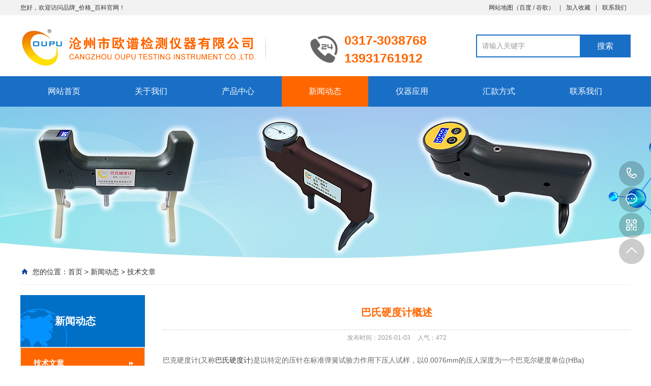

--- FILE ---
content_type: text/html; Charset=utf-8
request_url: https://www.bashiyingduji.com/news/xw2/200.html
body_size: 5809
content:
<!DOCTYPE html PUBLIC "-//W3C//DTD XHTML 1.0 Transitional//EN" "http://www.w3.org/TR/xhtml1/DTD/xhtml1-transitional.dtd">
<html xmlns="http://www.w3.org/1999/xhtml">
<head>
<meta http-equiv="Content-Type" content="text/html; charset=utf-8" />
<meta name="Keywords" content="巴氏硬度计,便携式巴氏硬度计,巴克尔硬度计,巴柯尔硬度计,巴式硬度计,934-1巴氏硬度计,玻璃钢硬度计" />
<meta name="Description" content="" />
<title>巴氏硬度计概述_技术文章_品牌_价格_百科</title>
<script>var webroot="/",infoid="200",murl="show.asp?id=200",contenturl="http://www.bashiyingduji.com/news/xw2/200.html";</script>

<meta name="viewport" content="width=1380">
<link href="/theme/TF000005/css/aos.css" rel="stylesheet">
<link href="/theme/TF000005/css/style.css" rel="stylesheet">
<link href="/theme/TF000005/css/common.css" rel="stylesheet">
<script src="/theme/TF000005/js/jquery.js"></script>
<script src="/theme/TF000005/js/jquery.SuperSlide.2.1.1.js"></script>
<script src="/theme/TF000005/js/common.js"></script>
<script src="/lib/js/mobile.js"></script>
<script src="/lib/js/sdcms.hits.js"></script>
<script src="/lib/tips/jquery.tips.js"></script>
<script src="/lib/validator/jquery.validator.js"></script>
<script src="/lib/validator/zh_CN.js"></script>
</head>
<body>
<!--顶部开始-->
<div class="top_main" aos="fade-down" aos-easing="ease" aos-duration="700">
<div class="top w1200 clearfix"><span class="top_l fl">您好，欢迎访问品牌_价格_百科官网！</span>
<ul class="top_r fr">
<li><a href="/plug/rss.asp">网站地图</a>（<a href="/sitemap_baidu.xml" target="_blank">百度</a> / <a href="/sitemap_google.xml" target="_blank">谷歌</a>）</li>
<li class="split"></li>
<li><a href="javascript:shoucang('品牌_价格_百科','')" title="加入收藏">加入收藏</a></li>
<li class="split"></li>
<li><a href="/contact/" title="联系我们">联系我们</a></li>
</ul></div></div>
<!--顶部结束-->

<!--页头开始-->
<div class="header_main">
<div class="header w1200 clearfix"><a class="logo fl" href="/" title="品牌_价格_百科" aos="fade-right" aos-easing="ease" aos-duration="700" aos-delay="100" aos-duration="700">

<img src="/theme/TF000005/images/logo.png" alt="品牌_价格_百科"></a>
<div class="tel fl" aos="fade-left" aos-easing="ease" aos-duration="700" aos-delay="100"><s class="ico"></s><span>0317-3038768</span><br /><span>13931761912</span></div>
<!--搜索栏开始-->
<div class="search fr" aos="fade-left" aos-easing="ease" aos-duration="700" aos-delay="100">
<form action="/plug/search.asp" method="get" onsubmit="return checksearch(this)">
<input class="stxt" type="text" name="key" value="请输入关键字" onfocus="if(this.value==defaultValue)this.value=''" onblur="if(this.value=='')this.value=defaultValue"/>
<input type="submit" class="sbtn" value="搜索"/></form></div>
<!--搜索栏结束-->
</div></div>
<!--页头结束-->

<!--导航开始-->
<div class="nav_main" aos="fade-down" aos-easing="ease" aos-duration="700">
<div class="nav w1200">
<ul class="list clearfix" id="nav">
<li id="cur"><a href="/" title="网站首页">网站首页</a></li>

<li><a href="/list.asp?classid=8" title="关于我们" >关于我们</a>

<dl>
  
<dd><a href="/about/company/" title="公司简介">公司简介</a>

</dd>  
<dd><a href="/gongsizizhi/" title="公司资质">公司资质</a>

</dd>
</dl></li>

<li><a href="/product/" title="产品中心" >产品中心</a>

<dl>
  
<dd><a href="/bashiyingduji-1/" title="OU2800数显巴氏硬度计">OU2800数显巴氏硬度…</a>

</dd>  
<dd><a href="/bashiyingduji-2/" title="OU2810数显巴氏硬度计">OU2810数显巴氏硬度…</a>

</dd>  
<dd><a href="/bashiyingduji-3/" title="OU2820巴氏硬度计">OU2820巴氏硬度计</a>

</dd>  
<dd><a href="/bashiyingdujishikuai/" title="巴氏硬度计试块">巴氏硬度计试块</a>

</dd>
</dl></li>

<li><a href="/news/" title="新闻动态" class="hover">新闻动态</a>

<dl>
  
<dd><a href="/news/xw2/" title="技术文章">技术文章</a>

</dd>
</dl></li>

<li><a href="/case/" title="仪器应用" >仪器应用</a>

<dl>
  
<dd><a href="/case/anli1/" title="巴氏硬度计">巴氏硬度计</a>

</dd>
</dl></li>

<li><a href="/list.asp?classid=24" title="汇款方式" >汇款方式</a>

<dl>

</dl></li>

<li><a href="/contact/" title="联系我们" >联系我们</a>

<dl>
  
<dd><a href="/book/" title="在线留言">在线留言</a>

</dd>
</dl></li>

</ul>
</div></div>
<!--导航结束-->

<!--内页大图开始-->
<div class="nybanner" aos="fade-up" aos-easing="ease" aos-duration="700">

<img src="/theme/TF000005/pic/nybanner.jpg" alt="品牌_价格_百科"/></div>
<!--内页大图结束-->
<div class="submian">
<div class="w1200 clearfix">
<div class="sobtitle"><s class="ico"></s>您的位置：<a href="/" title="首页">首页</a> > <a href="/news/" title="新闻动态">新闻动态</a> > <a href="/news/xw2/" title="技术文章">技术文章</a></div>

<div class="subleft fl">
<!--栏目分类开始-->
<div class="lefta bor9">

<div class="title"><h2>新闻动态</h2></div>
<div class="comt">
<ul>


<li class="hover"><a href="/news/xw2/" title="技术文章">技术文章</a>
</li>
</ul></div></div>
<!--栏目分类结束-->

<!--推荐产品开始-->
<div class="leftnews bor9">
<div class="title"><i>推荐产品</i></div>
<div class="leftprocomt clearfix">
<ul>


<li ><a href="/bashiyingduji-1/186.html" title="OU2800数显巴氏硬度计"><img src="/upfile/202507/2025071434636829.jpg" alt="OU2800数显巴氏硬度计"><p >OU2800数显巴氏硬…</p></a></li>

<li style="margin-right: 0;"><a href="/bashiyingduji-2/185.html" title="OU2810数显巴氏硬度计"><img src="/upfile/202303/2023030637993337.jpg" alt="OU2810数显巴氏硬度计"><p >OU2810数显巴氏硬…</p></a></li>

<li ><a href="/bashiyingduji-3/184.html" title="OU2820巴氏硬度计"><img src="/upfile/202507/2025071434696701.jpg" alt="OU2820巴氏硬度计"><p >OU2820巴氏硬度计…</p></a></li>

<li style="margin-right: 0;"><a href="/bashiyingdujishikuai/183.html" title="巴氏硬度计试块"><img src="/upfile/202003/2020031142169077.jpg" alt="巴氏硬度计试块"><p >巴氏硬度计试块</p></a></li>
</ul></div></div>
<!--推荐产品结束-->

<!--联系我们开始-->
<div class="leftnews bor9">
<div class="title"><i>联系我们</i></div>
<div class="leftcont">
<h2>品牌_价格_百科</h2>
<div class="img"><img src="/theme/TF000005/images/erweima.png" alt="品牌_价格_百科"/></div>

<p>咨询热线<i>0317-3038768</i></p></div></div>
<!--联系我们结束-->
</div>
<div class="subright fr">
<!--文章内容开始-->
<div class="conBox">
<div class="ArticleTitle"><h1>巴氏硬度计概述</h1></div>
<div class="ArticleMessage"><span>发布时间：2026-01-03</span><span>人气：<i id="hits">471</i></span></div>
<div id="article" class="ArticleTencont"><p>巴克硬度计(又称<a href="http://www.bashiyingduji.com" title="巴氏硬度计" target="_blank" class="sitelink">巴氏硬度计</a>)是以特定的压针在标准弹簧试验力作用下压人试样，以0.0076mm的压人深度为一个巴克尔硬度单位(HBa)</p><p>硬度计是由压针、标准弹簧、指示表盘等部分组成。</p><p>型号：OU2800</p><p>压针圆锥角：26°</p><p>弹簧试验力：较大试验力</p><p>适用范围：吕、铝合金、铜、黄铜、硬塑料凳硬度测量范围约相当于25～100HB/500/30</p></div>
  
<!--标签开始-->
<div class="tags"><span>标签：</span><a href="/plug/tags.asp">全部</a></div>
<!--标签结束-->
<!--统计代码开始-->
<div id="bdshare" class="share bdsharebuttonbox bdshare-button-style0-16">
<a href="#" class="bds_more" data-cmd="more">分享到：</a>
<a href="#" class="bds_qzone" data-cmd="qzone" title="分享到QQ空间"></a>
<a href="#" class="bds_weixin" data-cmd="weixin" title="分享到微信"></a>
<a href="#" class="bds_sqq" data-cmd="sqq" title="分享到QQ好友"></a>
<a href="#" class="bds_tsina" data-cmd="tsina" title="分享到新浪微博"></a>
<a href="#" class="bds_tqq" data-cmd="tqq" title="分享到腾讯微博"></a>
</div>
<!--统计代码结束-->
<div class="clear"></div>
<div class="reLink clearfix">


<div class="prevLink">上一篇：<a href="/news/xw2/201.html" title="为什么说巴氏硬度计可作为无损检测手段">为什么说巴氏硬度计可作为无损检测手段</a></div>


<div class="nextLink">下一篇：<a href="/news/xw2/199.html" title="巴氏硬度计技术要求">巴氏硬度计技术要求</a></div>
</div>

<!--推荐资讯开始-->
<h4 class="anlitopH4"><span>推荐资讯</span></h4>
<div class="divremmnews">
<ul class="clearfix">


<li><span class="fr">2026-01-02</span><a href="/news/xw2/207.html" title="巴氏硬度计的优劣分析" >巴氏硬度计的优劣分析</a></li>

<li><span class="fr">2025-12-29</span><a href="/news/xw2/206.html" title="巴氏硬度计硬度块的使用" >巴氏硬度计硬度块的使用</a></li>

<li><span class="fr">2025-12-21</span><a href="/news/xw2/205.html" title="巴氏硬度计检定证书" >巴氏硬度计检定证书</a></li>

<li><span class="fr">2025-12-29</span><a href="/news/xw2/204.html" title="巴氏硬度与韦氏硬度、洛氏硬度转换表" >巴氏硬度与韦氏硬度、洛氏硬度转换表</a></li>

<li><span class="fr">2025-12-31</span><a href="/news/xw2/203.html" title="巴氏硬度复合材料测量不确定度的评定" >巴氏硬度复合材料测量不确定度的评定</a></li>

<li><span class="fr">2025-12-30</span><a href="/news/xw2/202.html" title="数显巴氏硬度计的优点" >数显巴氏硬度计的优点</a></li>

<li><span class="fr">2025-12-31</span><a href="/news/xw2/201.html" title="为什么说巴氏硬度计可作为无损检测手段" >为什么说巴氏硬度计可作为无损检测手段</a></li>

<li><span class="fr">2026-01-01</span><a href="/news/xw2/200.html" title="巴氏硬度计概述" >巴氏硬度计概述</a></li>

<li><span class="fr">2026-01-02</span><a href="/news/xw2/199.html" title="巴氏硬度计技术要求" >巴氏硬度计技术要求</a></li>

<li><span class="fr">2025-12-30</span><a href="/news/xw2/198.html" title="巴氏硬度计的操作方法" >巴氏硬度计的操作方法</a></li>
</ul></div>
<!--推荐资讯结束-->
</div>
<!--文章内容结束-->
</div></div></div>

<!--页尾开始-->
<div class="footer_main">
<!--友情链接开始-->
<div class="links" aos="fade-up" aos-easing="ease" aos-duration="700">
<div class="w1200 clearfix">
<span>友情链接：</span>	    
<a href="http://www.oupu17.com"  title="测厚仪" target="_blank">测厚仪</a>   	    
<a href="http://www.ducengcehouyi.com"  title="镀层测厚仪" target="_blank">镀层测厚仪</a>   	    
<a href="http://www.wusunjiance.net"  title="无损检测" target="_blank">无损检测</a>   	    
<a href="http://www.bashiyingduji.com"  title="巴氏硬度计" target="_blank">巴氏硬度计</a>   	    
<a href="http://www.wangzhanmulu.com"  title="网站目录" target="_blank">网站目录</a>   </div></div>
<!--友情链接结束-->

<div class="bottom_main" aos="fade-up" aos-easing="ease" aos-duration="700">
<div class="bottom w1200 clearfix">
<!--底部导航开始-->
<div class="bNav fl">

<dl class="item">
<dt><a href="/list.asp?classid=8" title="关于我们">关于我们</a></dt>

  
<dd><a href="/about/company/" title="公司简介">公司简介</a></dd>  
<dd><a href="/gongsizizhi/" title="公司资质">公司资质</a></dd></dl>
<dl class="item">
<dt><a href="/product/" title="产品中心">产品中心</a></dt>

  
<dd><a href="/bashiyingduji-1/" title="OU2800数显巴氏硬度计">OU2800数显巴氏…</a></dd>  
<dd><a href="/bashiyingduji-2/" title="OU2810数显巴氏硬度计">OU2810数显巴氏…</a></dd>  
<dd><a href="/bashiyingduji-3/" title="OU2820巴氏硬度计">OU2820巴氏硬度…</a></dd>  
<dd><a href="/bashiyingdujishikuai/" title="巴氏硬度计试块">巴氏硬度计试块…</a></dd></dl>
<dl class="item">
<dt><a href="/news/" title="新闻动态">新闻动态</a></dt>

  
<dd><a href="/news/xw2/" title="技术文章">技术文章</a></dd></dl>
<dl class="item">
<dt><a href="/case/" title="仪器应用">仪器应用</a></dt>

  
<dd><a href="/case/anli1/" title="巴氏硬度计">巴氏硬度计</a></dd></dl>
</div>
<!--底部导航结束-->

<!--联系方式开始-->
<div class="contact_info fl">
<p class="p1">全国咨询热线</p>
<p class="dh">0317-3038768</p>
<p class="tel">联系人：于先生‬</p>
<p class="tel">手机：13931761912</p>
<p class="tel">电话：0317-3038768</p>
<p class="tel">地址：沧州市交通大街11号</p></div>
<!--联系方式结束-->

<!--二维码开始-->
<div class="ewm fl">
<dl><dt><img src="/theme/TF000005/images/erweima.png" alt="品牌_价格_百科"/></dt><dd>微信扫码 关注我们</dd></dl></div>	
<!--二维码结束-->
</div></div>

<!--版权开始-->
<div class="copyright_main">
<div class="copyright w1200 clearfix">
<p class="fl">Copyright &#169;  品牌_价格_百科　备案号：<a href="https://beian.miit.gov.cn/"  target="_blank" title="冀ICP备10013405号-22">冀ICP备10013405号-22</a></p>
<p class="fr">技术支持：<a href="" target="_blank" title="沧州欧谱">沧州欧谱</a></p>
</div></div>
<!--版权结束-->
</div>
<!--页尾结束-->

<!--浮动客服开始-->
<dl class="toolbar" id="toolbar">
<dd><a class="slide tel slide-tel" href="javascritp:void(0);" title="咨询热线"><i><span></span></i>0317-3038768</a></dd>
<dd><a href="tencent://message/?uin=1055825036&Menu=yes" title="在线QQ"><i class="qq"><span></span></i></a></dd>
<dd><i class="code"><span></span></i>
<ul class="pop pop-code">
<li>

<img src="/theme/TF000005/images/erweima.png" alt="品牌_价格_百科"/><h3><b>微信号：13931761912</b>微信二维码</h3></li>
</ul></dd>
<dd> <a href="javascript:;"><i id="top" class="top"><span></span></i></a></dd></dl>
<!--浮动客服结束-->
<script src="/theme/TF000005/js/aos.js"></script>
<script src="/theme/TF000005/js/app.js"></script>
<script type="text/javascript">   			
	AOS.init({
		easing: 'ease-out-back',
		duration: 1000
	});
</script>
<script>
(function(){
    var bp = document.createElement('script');
    var curProtocol = window.location.protocol.split(':')[0];
    if (curProtocol === 'https') {
        bp.src = 'https://zz.bdstatic.com/linksubmit/push.js';
    }
    else {
        bp.src = 'http://push.zhanzhang.baidu.com/push.js';
    }
    var s = document.getElementsByTagName("script")[0];
    s.parentNode.insertBefore(bp, s);
})();
</script>

</body>
</html>

--- FILE ---
content_type: text/html; Charset=utf-8
request_url: https://www.bashiyingduji.com/plug/hits.asp
body_size: 181
content:
472:0

--- FILE ---
content_type: text/css
request_url: https://www.bashiyingduji.com/theme/TF000005/css/style.css
body_size: 13422
content:
@font-face {
	font-family: didot;
	src: url(../font/didot.eot?#iefix) format("embedded-opentype"), url(../font/didot.woff) format("woff"), url(../font/didot.ttf) format("truetype"), url(../font/didot.svg#didot) format("svg");
}
body {
	-ms-overflow-x: hidden; -ms-overflow-y: auto;
}
body {
	margin: 0px;
}
p {
	margin: 0px;
}
form {
	margin: 0px;
}
textarea {
	margin: 0px;
}
h1 {
	margin: 0px;
}
h2 {
	margin: 0px;
}
h3 {
	margin: 0px;
}
h4 {
	margin: 0px;
}
h5 {
	margin: 0px;
}
dl {
	margin: 0px;
}
dd {
	margin: 0px;
}
input {
	margin: 0px; padding: 0px;
}
button {
	margin: 0px; padding: 0px;
}
ul {
	margin: 0px; padding: 0px;
}
ol {
	margin: 0px; padding: 0px;
}
body {
	color: rgb(51, 51, 51);
	line-height: 28px;
	font-family: "microsoft yahei", "?????“", "Arial";
	font-size: 14px;
}
input {
	color: rgb(51, 51, 51); line-height: 28px; font-family: "microsoft yahei","?????“", "Arial"; font-size: 14px;
}
button {
	color: rgb(51, 51, 51); line-height: 28px; font-family: "microsoft yahei","?????“", "Arial"; font-size: 14px;
}
form {
	color: #196FC6;
	line-height: 28px;
	font-family: "microsoft yahei", "?????“", "Arial";
	font-size: 14px;
}
h1 {
	font-size: 14px; font-weight: normal;
}
h2 {
	font-size: 14px; font-weight: normal;
}
h3 {
	font-size: 14px; font-weight: normal;
}
h4 {
	font-size: 14px; font-weight: normal;
}
h5 {
	font-size: 14px; font-weight: normal;
}
h6 {
	font-size: 14px; font-weight: normal;
}
ul {
	list-style: none;
}
ol {
	list-style: none;
}
li {
	list-style: none;
}
input {
	background: none; border: 0px currentColor; border-image: none;
}
img {
	border: 0px currentColor; border-image: none;
}
iframe {
	border: 0px currentColor; border-image: none;
}
em {
	font-style: normal;
}
i {
	font-style: normal;
}
button {
	font-size: 100%;
}
input {
	font-size: 100%;
}
select {
	font-size: 100%;
}
textarea {
	font-size: 100%;
}
table {
	border-collapse: collapse; border-spacing: 0;
}
.red {
	color: rgb(186, 41, 46);
}
.fl {
	float: left;
}
.fr {
	float: right;
}
.tac {
	text-align: center;
}
.tar {
	text-align: right;
}
.poa {
	position: absolute;
}
.por {
	position: relative;
}
.hidden {
	display: none;
}
.w1200 {
	margin: 0px auto; width: 1200px;
}
.ico {
	background: url("../images/icon.png") no-repeat; vertical-align: middle; display: inline-block;
}
a {
	color: rgb(51, 51, 51); text-decoration: none;
}
a:hover {
	color: #ff6600;
	text-decoration: none;
}
a:visited {
	text-decoration: none;
}
.ease {
	transition:300ms; -webkit-transition: all ease 300ms; -moz-transition: all ease 300ms; -o-transition: all ease 300ms;
}
.ease * {
	transition:300ms; -webkit-transition: all ease 300ms; -moz-transition: all ease 300ms; -o-transition: all ease 300ms;
}
.noease {
	transition:none; -webkit-transition: none; -moz-transition: none; -o-transition: none;
}
.noease * {
	transition:none; -webkit-transition: none; -moz-transition: none; -o-transition: none;
}
input:-ms-input-placeholder {
	color: rgb(170, 170, 170);
}
textarea:-ms-input-placeholder {
	color: rgb(170, 170, 170);
}
.clearfix {
	
}
.clearfix::after {
	height: 0px; clear: both; font-size: 0px; display: block; visibility: hidden; content: " ";
}
.top_main {
	width: 100%; height: 30px; color: rgb(51, 51, 51); line-height: 30px; font-size: 12px; position: relative; z-index: 80; background-color: rgb(242, 242, 242);
}
.top_main li {
	margin: 0px 8px; text-align: center; display: inline-block; position: relative;
}
.top_main li a {
	color: rgb(51, 51, 51); cursor: pointer;
}
.top_main li a:hover {
	color: #ff6600;
}
.top_main .split {
	background: rgb(102, 102, 102); margin: 0px; width: 1px; height: 12px; vertical-align: middle; display: inline-block;
}
.header_main {
	background: rgb(255, 255, 255); width: 100%; height: 120px; z-index: 100;
}
.header_main .logo {
	width: 540px; height: 80px; margin-top: 22px; display: block;
}
.header_main .logo img {
	width: 100%; height: 100%; display: block;
}
.header_main .tel {
	padding: 32px 0px 0px; width: 300px; line-height: 35px; margin-left: 30px;
}
.header_main .tel span {
	color: #ff6600;
	font-family: arial;
	font-size: 25px;
	font-weight: bold;
}
.header_main .tel s {
	background-position: 0px 0px;
	width: 57px;
	height: 57px;
	margin-top: 8px;
	margin-right: 10px;
	float: left;
}
.header_main .search {
	border: 2px solid #196FC6;
	border-image: none;
	width: 300px;
	height: 41px;
	line-height: 41px;
	margin-top: 38px;
	float: right;
	position: relative;
}
.header_main .search * {
	font-family: arial;
}
.header_main .search .sbtn {
	top: -2px;
	width: 100px;
	height: 45px;
	text-align: center;
	right: -2px;
	color: rgb(255, 255, 255);
	font-size: 16px;
	position: absolute;
	cursor: pointer;
	background-color: #196FC6;
}
.header_main .search .stxt {
	background: none; border: 0px currentColor; border-image: none; width: 200px; height: 41px; color: rgb(153, 153, 153); line-height: 41px; padding-left: 10px;
}
.nav_main {
	width: 100%;
	height: 60px;
	line-height: 60px;
	position: relative;
	z-index: 3;
	background-color: #196FC6;
}
.nav .list {
	margin: 0px auto; width: 102%; height: 60px; line-height: 60px; position: relative;
}
.nav_main .nav {
	margin: 0px auto; width: 1200px;
}
.nav_main .nav li {
	width: 170px;
	text-align: center;
	font-size: 14px;
	border-right-color: #196FC6;
	border-right-width: 1px;
	border-right-style: solid;
	float: left;
	display: block;
	position: relative;
	z-index: 10;
}
.nav_main .nav li:first-child {
	background: none;
	border-left-color: #196FC6;
	border-left-width: 1px;
	border-left-style: solid;
}
.nav_main .nav li:first-child.hover {
	background-color: #196FC6;
}
.nav_main .nav li a {
	color: rgb(255, 255, 255); font-size: 16px; display: block;
}
.nav_main .nav li a:hover {
	background-color: #ff6600;
}
.nav_main .nav li a.hover {
	background-color: #ff6600;
}
.nav_main .nav li #hover2 {
	background-color: #ff6600;
}
.nav_main .nav dl {
	background: rgb(255, 255, 255);
	border: 1px solid rgb(255,255,255);
	border-image: none;
	left: 0px;
	top: 60px;
	width: 169px;
	position: absolute;
	z-index: 12;
}
.nav_main .nav dl {
	transition:0.6s; visibility: hidden; position: absolute; opacity: 0; transform: translate3d(0px, 10px, 0px); -webkit-transform: translate3d(0, 10px, 0); -moz-transform: translate3d(0, 10px, 0);
}
.nav_main .nav li:hover dl {
	visibility: visible; opacity: 1; transform: translate3d(0px, 0px, 0px); -webkit-transform: translate3d(0, 0, 0); -moz-transform: translate3d(0, 0, 0);
}
.nav_main .nav dl dd {
	width: 100%; height: 49px; text-align: left; line-height: 49px; border-top-color: rgb(229, 229, 229); border-top-width: 1px; border-top-style: solid; display: block; position: relative; z-index: 12;
}
.nav_main .nav dl dd:first-child {
	border: currentColor; border-image: none;
}
.nav_main .nav dl dd a {
	padding: 0px;
	width: 100%;
	text-align: center;
	color: rgb(102, 102, 102);
	font-size: 14px;
}
.nav_main .nav dl dd a:hover {
	background: #ff6600; color: rgb(255, 255, 255);
}
.nav_main .nav dl dd a.hover {
	background: #ff6600; color: rgb(255, 255, 255);
}
.nav_main .nav dl dd .three {
	transition:0.6s; visibility: hidden; position: absolute; opacity: 0; transform: translate3d(0px, 10px, 0px); -webkit-transform: translate3d(-10px, 0, 0); -moz-transform: translate3d(0, 10px, 0);
}
.nav_main .nav dl dd:hover .three {
	visibility: visible; opacity: 1; transform: translate3d(0px, 0px, 0px); -webkit-transform: translate3d(0, 0, 0); -moz-transform: translate3d(0, 0, 0);
}
.nav_main .nav dl dd .three {
	background: url("../images/menu_bg.png") no-repeat 12px 10px; left: 158px; top: 4px; color: rgb(102, 102, 102); padding-left: 20px; position: absolute; z-index: 10;
}
.nav_main .nav dl dd .three a {
	background: #ff6600; transition:0.2s ease-in-out; width: 140px; height: 39px; text-align: center; color: rgb(255, 255, 255); line-height: 39px; overflow: hidden; font-size: 14px; border-top-color: rgb(16, 72, 160); border-top-width: 1px; border-top-style: solid; display: block; white-space: nowrap; -ms-text-overflow: ellipsis;
}
.nav_main .nav dl dd .three a:first-child {
	border-top-color: currentColor; border-top-width: medium; border-top-style: none;
}
.nav_main .nav dl dd .three a:hover {
	background: rgb(16, 72, 160); color: rgb(255, 255, 255);
}
#banner_main {
	margin: 0px auto; overflow: hidden; position: relative; z-index: 2; max-width: 1920px;
}
#banner_main .banner {
	height: 550px;
}
#banner {
	width: 100%; overflow: hidden; position: relative; z-index: 0; min-width: 1000px;
}
#banner {
	overflow: hidden; max-height: 550px;
}
.banner ul {
	overflow: hidden; max-height: 550px;
}
.banner li {
	width: 100%; overflow: hidden; display: none; position: absolute; z-index: 1;
}
.banner li:first-child {
	display: block;
}
.banner li img {
	left: 50%; top: 0px; width: 1920px; margin-left: -960px; display: block; position: relative;
}
#banner .tip {
	left: 50%; width: 1000px; height: 20px; text-align: center; bottom: 42px; line-height: 0; font-size: 0px; margin-left: -500px; position: absolute; z-index: 3;
}
#banner .tip span {
	background-position: -150px 0px; margin: 0px 6px; width: 16px; height: 16px; font-size: 0px; display: inline-block; cursor: pointer;
}
#banner .tip span.cur {
	background-position: -130px 0px;
}
#banner #btn_prev {
	top: 250px; width: 32px; height: 50px; position: absolute; z-index: 5;
}
#banner #btn_next {
	top: 250px; width: 32px; height: 50px; position: absolute; z-index: 5;
}
#banner #btn_prev {
	background-position: -60px 0px; transition:600ms; left: 12%;
}
#banner #btn_next {
	background-position: -92px 0px; transition:600ms; right: 12%;
}
#banner #btn_prev:hover {
	transition:600ms; left: 11.6%; opacity: 0.8;
}
#banner #btn_next:hover {
	transition:600ms; right: 11.6%; opacity: 0.8;
}
.footer_main {
	width: 100%;
	color: rgb(255, 255, 255);
	padding-bottom: 0px;
	border-top-color: #ff6600;
	border-top-width: 8px;
	border-top-style: solid;
	background-color: #196FC6;
}
.footer_main .links {
	padding: 20px 0px;
	font-size: 16px;
	border-bottom-color: #186ABC;
	border-bottom-width: 1px;
	border-bottom-style: solid;
}
.footer_main .links span {
	color: rgb(255, 255, 255); font-weight: bold; display: inline-block;
}
.footer_main .links a {
	color: rgb(255, 255, 255); padding-right: 10px; font-size: 14px; display: inline-block;
}
.footer_main .links a:hover {
	color: #ff6600;
}
.bottom_main {
	padding: 56px 0px; border-top-color: rgb(0, 102, 204); border-top-width: 1px; border-top-style: solid;
}
.bottom_main .bNav {
	width: 558px;
	height: 180px;
	border-right-color: #186ABC;
	border-right-width: 1px;
	border-right-style: solid;
}
.bottom_main .bNav dl {
	width: 139px; text-align: left; overflow: hidden; padding-top: 10px; float: left; display: inline-block;
}
.bottom_main .bNav dl dt {
	height: 16px; padding-bottom: 25px; display: block;
}
.bottom_main .bNav dl dt a {
	color: rgb(255, 255, 255); line-height: 16px; font-size: 16px; display: block;
}
.bottom_main .bNav dl dd {
	height: 14px; padding-bottom: 14px; display: block;
}
.bottom_main .bNav dl dd a {
	color: rgb(255, 255, 255); line-height: 14px; font-size: 14px; display: block;
}
.bottom_main .bNav dl dd a:hover {
	color: #ff6600;
}
.bottom_main .ewm {
	width: 140px;
	height: 180px;
	text-align: center;
	padding-left: 35px;
	border-left-color: #186ABC;
	border-left-width: 1px;
	border-left-style: solid;
}
.bottom_main .ewm dl {
	margin-right: 30px; float: left; display: block;
}
.bottom_main .ewm dl:nth-child(2) {
	margin-right: 0px;
}
.bottom_main .ewm dl:first-child + dl {
	margin-right: 0px;
}
.bottom_main .ewm dl dt {
	width: 140px; height: 140px; text-align: center; background-color: rgb(255, 255, 255);
}
.bottom_main .ewm dl dt img {
	width: 130px; height: 130px; margin-top: 5px; display: inline-block; background-size: 100%;
}
.bottom_main .ewm dl dd {
	color: rgb(255, 255, 255); line-height: 24px; padding-top: 10px; font-size: 14px;
}
.bottom_main .contact_info {
	width: 350px;
	height: 180px;
	padding-left: 80px;
	border-right-color: #186ABC;
	border-left-color: rgb(33, 90, 181);
	border-right-width: 1px;
	border-left-width: 1px;
	border-right-style: solid;
	border-left-style: solid;
}
.bottom_main .contact_info p.p1 {
	color: rgb(255, 255, 255); line-height: 14px; padding-top: 10px; font-size: 14px;
}
.bottom_main .contact_info p.dh {
	color: rgb(255, 255, 255); line-height: 36px; padding-top: 4px; padding-bottom: 12px; font-family: "Arial"; font-size: 36px; font-weight: bold;
}
.bottom_main .contact_info h3 {
	padding-top: 8px; font-size: 20px;
}
.bottom_main .contact_info p.tel {
	width: 250px; color: rgb(255, 255, 255); line-height: 22px; font-size: 14px;
}
.bottom_main .contact_info i {
	color: rgb(255, 255, 255); padding-top: 8px; font-size: 14px; display: block;
}
.bottom_main .contact_info i a {
	color: rgb(255, 255, 255); padding-right: 12px; display: inline-block;
}
.copyright_main {
	height: 40px;
	color: rgb(255, 255, 255);
	line-height: 40px;
	font-size: 12px;
	background-color: #186ABC;
}
.copyright_main a {
	color: rgb(255, 255, 255);
}
.copyright_main a:hover {
	color: #ff6600;
}
.indexTit {
	padding: 30px 0px 56px; text-align: center; color: rgb(16, 72, 160); overflow: hidden;
}
.indexTit .en {
	text-transform: uppercase; line-height: 35px; font-family: didot; font-size: 24px;
}
.indexTit h3 {
	color: rgb(131, 80, 38); font-size: 24px;
}
.index .in_title {
	padding-top: 80px;
}
.index .in_title .entit {
	font: 45px/normal "AvantGarde Bk BT"; text-align: center; color: rgb(102, 102, 102); margin-bottom: 12px; font-size-adjust: none; font-stretch: normal;
}
.index .in_title .tit {
	margin: 0px auto;
	width: 300px;
	text-align: center;
	color: #196FC6;
	font-size: 30px;
	font-weight: bold;
}
.index .in_title .tit span {
	margin-left: 40px; float: left;
}
.index .in_title .tit em {
	background: rgb(204, 204, 204); width: 50px; height: 2px; margin-top: 16px; display: block;
}
.index .tab {
	text-align: center; padding-top: 40px;
}
.index .tab a {
	height: 35px;
	color: rgb(255, 255, 255);
	line-height: 35px;
	font-size: 16px;
	display: inline-block;
	ding: 0px 16px;
	padding-top: 5px;
	padding-right: 10px;
	padding-bottom: 5px;
	padding-left: 10px;
	margin-top: 5px;
	margin-right: 10px;
	margin-bottom: 5px;
	margin-left: 10px;
	background-color: #196FC6;
}
.index .tab a:hover {
	background-color: #ff6600;
}
.index .more {
	margin-top: 40px;
}
.index .more .line {
	background: rgb(204, 204, 204); width: 500px; height: 1px; margin-top: 24px; display: block;
}
.index .more .look_more {
	border: 1px solid rgb(204, 204, 204); transition:0.5s; border-image: none; width: 198px; height: 48px; text-align: center; line-height: 48px; font-size: 16px; display: block;
}
.index .more .look_more:hover {
	border: 1px solid #ff6600;
	transition: 0.5s;
	border-image: none;
	color: rgb(255, 255, 255);
	background-color: #ff6600;
}
.index #floor_1_main {
	background: rgb(246, 246, 246); height: 416px;
}
#floor_1_main .about {
	padding-top: 80px;
}
#floor_1_main .about .item {
	width: 600px; height: 424px; display: block;
}
#floor_1_main .about img {
	width: 100%; height: 100%; display: block;
}
#floor_1_main .about img:hover {
	-webkit-filter: brightness(105%);
}
#floor_1_main .contW {
	background: rgb(255, 255, 255); width: 600px; height: 374px; margin-top: 50px; display: block; position: relative;
}
#floor_1_main .contW .title {
	padding-top: 50px; margin-left: 50px;
}
#floor_1_main .contW .title .entit {
	font: 45px/normal "AvantGarde Bk BT"; color: rgb(102, 102, 102); font-size-adjust: none; font-stretch: normal;
}
#floor_1_main .contW .title .tit {
	color: #196FC6;
	font-size-adjust: none;
	font-stretch: normal;
	font-family: "microsoft yahei";
	font-size: 30px;
	line-height: normal;
	font-weight: bold;
}
#floor_1_main .contW .cont {
	width: 484px; text-align: justify; color: rgb(102, 102, 102); line-height: 30px; font-size: 14px; margin-top: 30px; margin-left: 50px;
}
#floor_1_main .contW .view_detail {
	left: 50px;
	width: 150px;
	height: 38px;
	text-align: center;
	bottom: 0px;
	color: rgb(255, 255, 255);
	line-height: 38px;
	font-size: 14px;
	display: block;
	position: absolute;
	background-color: #196FC6;
}
#floor_1_main .contW .view_detail:hover {
	transition: 0.5s;
	background-color: #ff6600;
}
#floor_2_main {
	background: rgb(255, 255, 255);
}
#floor_2_main .floor_2 {
	padding-bottom: 45px;
}
#floor_2_main .floor_2 .title {
	
}
#floor_2_main .proCenter .list {
	width: 106%; margin-top: 38px;
}
#floor_2_main .proCenter .list li {
	background: rgb(246, 246, 246);
	transition: 0.5s;
	width: 360px;
	height: 405px;
	margin-top: 30px;
	margin-right: 30px;
	float: left;
}
#floor_2_main .proCenter .list li a {
	padding: 38px 30px 0px; display: block;
}
#floor_2_main .proCenter .list li img {
	width: 300px;
	height: 300px;
}
#floor_2_main .proCenter .list li .tit {
	height: 56px;
	text-align: center;
	font-size: 18px;
}
#floor_2_main .proCenter .list li:first-child {
	margin-left: 0px;
}
#floor_2_main .proCenter .list li .title {
	margin-top: 12px;
}
#floor_2_main .proCenter .list li .tit {
	color: rgb(51, 51, 51);
}
#floor_2_main .proCenter .list li em {
	background: url("../images/em.png") no-repeat; transition:0.5s; width: 100px; height: 26px;
}
#floor_2_main .proCenter .list li:hover {
	background-color: #E3E3E3;
}
#floor_2_main .proCenter .list li:hover .tit {
	color: #ff6600;
}
#floor_2_main .proCenter .list li:hover em {
	background: url("../images/em1.png") no-repeat; transition:0.5s; width: 100px; height: 26px;
}
#floor_2_main .proCenter .list li:hover img {
	-webkit-filter: brightness(105%);
}
.index_slip {
	background: url("../images/ixbannerbg1.png") no-repeat center; height: 180px;
}
.index_slip .slip_tit {
	width: 772px;
}
.index_slip .slip_tit .tit1 {
	font: bold 32px/normal "microsoft yahei"; color: rgb(100, 197, 255); padding-top: 50px; font-size-adjust: none; font-stretch: normal;
}
.index_slip .slip_tit .tit2 {
	color: rgb(255, 255, 255); font-size: 24px; margin-top: 14px;
}
.index_slip .slip_btn {
	background: url("../images/ixbanner-btn.png") no-repeat;
	width: 202px;
	height: 57px;
	text-align: center;
	color: #196FC6;
	margin-top: 64px;
	margin-left: 50px;
	display: block;
	font-size-adjust: none;
	font-stretch: normal;
	font-family: "microsoft yahei";
	font-size: 20px;
	line-height: 56px;
	font-weight: bold;
}
.index_slip1 {
	background: url("../images/ixbannerbg.jpg") no-repeat center;
}
.index_slip1 .slip_tit {
	width: 900px;
}
.index_slip1 .slip_btn {
	margin-left: 94px;
}
.index_slip .slip_btn:hover {
	background: url("../images/ixbanner-btn1.png") no-repeat;
}
.index_slip1 .slip_btn:hover {
	background: url("../images/ixbanner-btn1.png") no-repeat;
}
#floor_3_main {
	background: rgb(255, 255, 255); height: 606px;
}
#floor_3_main .proAdvant {
	margin-top: 60px;
}
#floor_3_main .proAdvant .list {
	width: 106%;
}
#floor_3_main .proAdvant .list li {
	width: 278px; margin-right: 120px; float: left;
}
#floor_3_main .proAdvant .list li a {
	display: block;
}
#floor_3_main .proAdvant .list li:first-child {
	margin-left: 60px;
}
#floor_3_main .proAdvant .list li .img {
	margin: 0px auto 0px 72px; transition:0.5s; width: 134px; height: 150px;
}
#floor_3_main .proAdvant .list li .title {
	margin-top: 30px;
}
#floor_3_main .proAdvant .list li .tit {
	text-align: center;
	color: #196FC6;
	font-size: 24px;
}
#floor_3_main .proAdvant .list li .cont {
	text-align: center; color: rgb(102, 102, 102); line-height: 24px; font-size: 14px; margin-top: 20px;
}
#floor_3_main .proAdvant .list li:hover .img {
	transition:0.5s; margin-top: -10px;
}
#floor_3_main .proAdvant .list li:hover .tit {
	font-weight: bold;
}
#floor_4_main {
	background: rgb(246, 246, 246); padding-bottom: 45px;
}
#floor_4_main .floor_4 {
	
}
#floor_4_main .proCase {
	margin-top: 60px; position: relative;
}
#floor_4_main .proCase .list {
	width: 106%;
}
#floor_4_main .proCase .list li {
	background: rgb(255, 255, 255);
	border: 1px solid rgb(221, 221, 221);
	transition: 600ms;
	border-image: none;
	width: 360px;
	height: 580px;
	margin-right: 30px;
	float: left;
	display: block;
	position: relative;
}
#floor_4_main .proCase .list li a {
	padding: 30px 30px 80px; display: block;
}
#floor_4_main .proCase .list li a img {
	width: 300px;
	height: 300px;
	display: block;
}
#floor_4_main .proCase .list li .title {
	margin-top: 20px;
}
#floor_4_main .proCase .list li .tit {
	color: rgb(51, 51, 51); font-size: 20px;
}
#floor_4_main .proCase .list li .cont {
	color: rgb(51, 51, 51); font-size: 14px; margin-top: 12px;
}
#floor_4_main .proCase .list li .view_detail {
	left: 30px;
	width: 120px;
	height: 32px;
	text-align: center;
	bottom: 30px;
	color: rgb(255, 255, 255);
	line-height: 30px;
	font-size: 14px;
	display: block;
	position: absolute;
	background-color: #196FC6;
}
#floor_4_main .proCase .list li:hover {
	border: 1px solid #E3E3E3;
	transition: 600ms;
	border-image: none;
	background-color: #E3E3E3;
}
#floor_4_main .proCase .list li:hover .tit {
	color: #ff6600;
}
#floor_4_main .proCase .list li:hover .cont {
	color: #ff6600;
}
#floor_4_main .proCase .list li:hover .view_detail {
	background: rgb(255, 255, 255);
	color: #ff6600;
}
#floor_4_main .proCase .hd {
	width: 100%; position: absolute;
}
#floor_4_main .proCase .hd .prev {
	background-position: 0px -60px; transition:600ms; left: -80px; top: -200px; width: 42px; height: 42px; position: absolute; cursor: pointer;
}
#floor_4_main .proCase .hd .next {
	background-position: -126px -60px; transition:600ms; top: -200px; width: 42px; height: 42px; right: -80px; position: absolute; cursor: pointer;
}
#floor_4_main .proCase .hd .prev:hover {
	background-position: -42px -60px; transition:600ms;
}
#floor_4_main .proCase .hd .next:hover {
	background-position: -84px -60px; transition:600ms;
}
#floor_5_main {
	background: rgb(255, 255, 255); padding-top: 80px; padding-bottom: 45px;
}
#floor_5_main .inews {
	margin-top: 20px; position: relative;
}
#floor_5_main .ulWrap .list {
	width: 100%; height: 360px;
}
#floor_5_main .ulWrap .list li {
	background: rgb(246, 246, 246); border: 1px solid rgb(221, 221, 221); transition:0.3s ease-in-out; border-image: none; width: 582px; height: 148px; margin-top: 30px; margin-right: 30px; float: left; display: block; -webkit-transition: all .3s ease-in-out 0s; -moz-transition: all .3s ease-in-out 0s;
}
#floor_5_main .ulWrap .list li a {
	height: 150px; display: block;
}
#floor_5_main .ulWrap .list li .time {
	width: 66px; margin-top: 40px; margin-left: 30px;
}
#floor_5_main .ulWrap .list li .time .day {
	font: 60px/50px "arial"; transition:0.3s ease-in-out; color: rgb(153, 153, 153); font-size-adjust: none; font-stretch: normal; -webkit-transition: all .3s ease-in-out 0s; -moz-transition: all .3s ease-in-out 0s;
}
#floor_5_main .ulWrap .list li .time .year {
	font: 16px/normal "arial"; transition:0.3s ease-in-out; color: rgb(102, 102, 102); margin-top: 8px; font-size-adjust: none; font-stretch: normal; -webkit-transition: all .3s ease-in-out 0s; -moz-transition: all .3s ease-in-out 0s;
}
#floor_5_main .ulWrap .list li .title {
	width: 420px; margin-top: 40px; margin-left: 14px; display: block;
}
#floor_5_main .ulWrap .list li .title .tit {
	transition:0.3s ease-in-out; color: rgb(51, 51, 51); font-size: 20px; -webkit-transition: all .3s ease-in-out 0s; -moz-transition: all .3s ease-in-out 0s;
}
#floor_5_main .ulWrap .list li .title .cont {
	transition:0.3s ease-in-out; color: rgb(102, 102, 102); line-height: 20px; font-size: 14px; margin-top: 8px; -webkit-transition: all .3s ease-in-out 0s; -moz-transition: all .3s ease-in-out 0s;
}
#floor_5_main .ulWrap .list li:hover {
	border: 1px solid #ff6600;
	border-image: none;
	background-color: #ff6600;
}
#floor_5_main .ulWrap .list li:hover .time .day {
	color: rgb(255,255,255);
}
#floor_5_main .ulWrap .list li:hover .time .year {
	color: rgb(255,255,255);
}
#floor_5_main .ulWrap .list li:hover .title .tit {
	color: rgb(255, 255, 255);
}
#floor_5_main .ulWrap .list li:hover .title .cont {
	color: rgb(255,255,255);
}
#floor_5_main .inews .hd {
	top: 100%; width: 100%; position: absolute;
}
#floor_5_main .inews .hd .prev {
	background-position: 0px -60px; transition:600ms; left: -80px; top: -200px; width: 42px; height: 42px; position: absolute; cursor: pointer;
}
#floor_5_main .inews .hd .next {
	background-position: -126px -60px; transition:600ms; top: -200px; width: 42px; height: 42px; right: -80px; position: absolute; cursor: pointer;
}
#floor_5_main .inews .hd .prev:hover {
	background-position: -42px -60px; transition:600ms;
}
#floor_5_main .inews .hd .next:hover {
	background-position: -84px -60px; transition:600ms;
}
.nybanner {
	width: 100%; height: 300px; overflow: hidden; position: relative;
}
.nybanner img {
	left: 50%; top: 0px; width: 1920px; margin-left: -960px; display: block; position: absolute;
}
.submian {
	padding-bottom: 30px;
}
.submian .sobtitle {
	padding: 10px 0px; height: 30px; line-height: 30px; font-size: 14px; margin-bottom: 20px; border-bottom-color: rgb(241, 241, 241); border-bottom-width: 1px; border-bottom-style: solid;
}
.submian .sobtitle s {
	background-position: -129px -30px; width: 14px; height: 14px; margin-right: 10px;
}
.submian .sobtitle a {
	color: rgb(51, 51, 51); font-size: 14px;
}
.submian .sobtitle a:hover {
	color: #ff6600;
}
.submian .sobtitle a.now {
	color: rgb(16, 72, 160); font-size: 14px; font-weight: bold;
}
.submian .sobtitle a.now:hover {
	text-decoration: underline;
}
.submian .subleft {
	width: 245px;
}
.submian .subleft .title {
	background: url("../images/bg5.jpg") no-repeat left; height: 102px; color: rgb(255, 255, 255); padding-right: 29px; font-size: 20px; font-weight: bold;
}
.submian .subleft .title h2 {
	text-align: center; line-height: 102px; font-size: 20px; font-weight: bold;
}
.submian .subleft .title i {
	color: rgb(255, 255, 255); padding-top: 2px; padding-left: 13px; font-size: 20px; font-weight: bold;
}
.submian .subleft .bort9 {
	border-radius: 5px 5px 0px 0px; border-top-color: rgb(0, 126, 185); border-top-width: 9px; border-top-style: solid;
}
.submian .subleft .bor9 {
	border-bottom-color: rgb(234, 234, 234); border-bottom-width: 9px; border-bottom-style: solid;
}
.submian .subleft .lefta {
	width: 245px; margin-bottom: 10px;
}
.submian .subleft .lefta .comt {
	background: rgb(255, 255, 255);
}
.submian .subleft .lefta .comt ul {
	border: 1px solid rgb(221, 221, 221); border-image: none;
}
.submian .subleft .lefta .comt ul li a {
	background: url("../images/tb9.png") no-repeat 213px rgb(255, 255, 255);
	height: 60px;
	line-height: 60px;
	padding-left: 25px;
	font-size: 15px;
	border-top-color: rgb(234, 234, 234);
	border-top-width: 1px;
	border-top-style: solid;
	display: block;
}
.submian .subleft .lefta .comt ul li .box {
	padding: 10px 0px; display: none;
}
.submian .subleft .lefta .comt ul li .box a {
	border: 0px currentColor; border-image: none; height: 30px; color: rgb(136, 136, 136); line-height: 30px; display: block;
}
.submian .subleft .lefta .comt ul li .box a:hover {
	background: none; color: rgb(0, 126, 185);
}
.submian .subleft .lefta .comt ul li:hover a {
	background-position: 213px; color: rgb(255, 255, 255); font-weight: bold; background-image: url("../images/tb11.png"); background-repeat: no-repeat; background-color: #ff6600;
}
.submian .subleft .lefta .comt ul li.hover a {
	background-position: 213px; color: rgb(255, 255, 255); font-weight: bold; background-image: url("../images/tb11.png"); background-repeat: no-repeat; background-color: #ff6600;
}
.submian .subleft .lefta .comt ul li.hover a {
	background-position: 213px; color: rgb(255, 255, 255); font-weight: bold; background-image: url("../images/tb11.png"); background-repeat: no-repeat; background-color: #ff6600;
}
.submian .subleft .lefta .comt ul li.hover .box a {
	background: none; font-weight: normal;
}
.submian .subleft .lefta .comt ul li.hover .box a.hover {
	color: rgb(0, 126, 185); font-weight: bold;
}
.submian .subleft .lefta .comt1 ul li a {
	background: url("../images/jia.png") no-repeat 213px rgb(255, 255, 255); height: 60px; line-height: 60px; padding-left: 25px; font-size: 14px; border-top-color: rgb(234, 234, 234); border-top-width: 1px; border-top-style: solid; display: block;
}
.submian .subleft .lefta .comt1 ul li .box {
	padding: 10px 0px; display: none;
}
.submian .subleft .lefta .comt1 ul li .box a {
	border: 0px currentColor; border-image: none; height: 30px; color: rgb(136, 136, 136); line-height: 30px; display: block;
}
.submian .subleft .lefta .comt1 ul li .box a:hover {
	background: none; color: rgb(0, 126, 185);
}
.submian .subleft .lefta .comt1 ul li:hover a {
	background: url("../images/jia1.png") no-repeat 213px rgb(16, 72, 160); color: rgb(255, 255, 255); font-weight: bold;
}
.submian .subleft .lefta .comt1 ul li.hover a {
	background: url("../images/jia1.png") no-repeat 213px rgb(16, 72, 160); color: rgb(255, 255, 255); font-weight: bold;
}
.submian .subleft .lefta .comt1 ul li.hover a {
	background: url("../images/jian.png") no-repeat 213px rgb(16, 72, 160); color: rgb(255, 255, 255); font-weight: bold;
}
.submian .subleft .lefta .comt ul li .boxlist {
	padding: 0px; border: currentColor; border-image: none; display: none;
}
.submian .subleft .lefta .comt ul li .boxlist li {
	background: rgb(177, 174, 174); line-height: 50px;
}
.submian .subleft .lefta .comt ul li .boxlist li a {
	background: url("../images/tb12.png") no-repeat 26px rgb(246, 246, 246); height: 40px; color: rgb(51, 51, 51); line-height: 40px; padding-left: 45px; font-weight: normal; border-top-color: currentColor; border-bottom-color: currentColor; border-top-width: medium; border-bottom-width: 0px; border-top-style: none; border-bottom-style: none;
}
.submian .subleft .lefta .comt ul li .boxlist li a:hover {
	color: rgb(16, 72, 160); font-weight: bold;
}
.submian .subleft .lefta .comt ul li .boxlist li a.hover {
	color: rgb(16, 72, 160); font-weight: bold;
}
.submian .subleft .lefta .comt ul li.hover .boxlist {
	display: block;
}
.submian .subright .anlitopH4 {
	background: rgb(255, 255, 255);
}
.submian .subright .anlitopH4 {
	border: 1px solid rgb(228, 228, 228); border-image: none; height: 38px; line-height: 38px; margin-top: 20px;
}
.submian .subright .anlitopH4 span {
	height: 38px;
	color: #196FC6;
	line-height: 38px;
	padding-left: 22px;
	font-size: 14px;
	font-weight: bold;
	border-left-color: #196FC6;
	border-left-width: 5px;
	border-left-style: solid;
	float: left;
	display: block;
}
.submian .subright .divanli {
	border-width: medium 1px 1px; border-style: none solid solid; border-color: currentColor rgb(228, 228, 228) rgb(228, 228, 228); padding: 15px; border-image: none; margin-bottom: 10px;
}
.submian .subright .divanli ul {
	width: 105%; height: 185px;
}
.submian .subright .divanli ul li {
	margin-left: 10px; float: left;
}
.submian .subright .divanli ul li:first-child {
	margin-left: 0px;
}
.submian .subright .divanli ul li a img {
	border: 1px solid rgb(228, 228, 228); border-image: none; width: 194px; height: 143px; display: block;
}
.submian .subright .divanli ul li a span {
	width: 170px; height: 45px; text-align: center; line-height: 45px; display: block;
}
.submian .subright .divanli ul li a:hover img {
	border-color: rgb(0, 126, 185);
}
.submian .subright .divanli ul li a:hover span {
	color: rgb(0, 126, 185); font-weight: bold;
}
.submian .subright .divremmnews {
	border-width: medium 1px 1px; border-style: none solid solid; border-color: currentColor rgb(228, 228, 228) rgb(228, 228, 228); padding: 15px; border-image: none; margin-bottom: 10px; background-color: rgb(255, 255, 255);
}
.submian .subright .divremmnews ul {
	width: 100%; overflow: hidden;
}
.submian .subright .divremmnews ul li {
	margin: 0px 1.5%; width: 47%; height: 35px; line-height: 35px; border-bottom-color: rgb(204, 204, 204); border-bottom-width: 1px; border-bottom-style: dashed; float: left;
}
.submian .subright .divremmnews ul li a {
	height: 35px; line-height: 35px; overflow: hidden; float: left;
}
.submian .subright .divremmnews ul li span {
	height: 35px; color: rgb(102, 102, 102); line-height: 35px; float: right; white-space: nowrap;
}
.submian .subright .divremmnews ul li a:hover {
	color: #ff6600;
}
.map_ul {
	list-style: none; width: 100%; padding-top: 10px; display: block;
}
.map_ul li {
	width: 100%; padding-bottom: 10px; margin-bottom: 10px; margin-left: 10px; border-bottom-color: rgb(220, 219, 219); border-bottom-width: 1px; border-bottom-style: solid; float: left; display: block;
}
.map_ul li a {
	width: 100%; height: 23px; line-height: 23px; font-size: 14px; font-weight: bold; float: left;
}
.map_ul .list-inline {
	width: 80%; margin-left: 14%; display: block; min-height: 30px;
}
.map_ul .list-inline a {
	margin: 0px 10px 10px 0px; padding: 0px 10px; border: 1px solid rgb(204, 204, 204); border-image: none; width: auto; height: 32px; line-height: 32px; font-weight: normal; float: none; display: inline-block;
}
.map_ul .list-inline a:hover {
	background: rgb(16, 72, 160); color: rgb(255, 255, 255);
}
.submian .subleft .adv {
	background: rgb(0, 0, 0); margin-bottom: 10px;
}
.submian .subleft .adv a img {
	width: 100%; display: block;
}
.submian .subleft .adv a:hover img {
	opacity: 0.9; -moz-opacity: 0.9; -khtml-opacity: 0.9;
}
.submian .subleft .leftnews {
	margin-bottom: 10px;
}
.submian .subleft .leftnews .title {
	height: 42px; padding-top: 18px; padding-left: 52px;
}
.submian .subleft .leftnews .leftnewscomt {
	background: rgb(255, 255, 255); padding: 10px;
}
.submian .subleft .leftnews .leftnewscomt ul li {
	height: 30px; line-height: 30px; overflow: hidden; border-bottom-color: rgb(242, 242, 242); border-bottom-width: 1px; border-bottom-style: solid;
}
.submian .subleft .leftnews .leftnewscomt ul li a {
	padding-left: 10px; font-size: 14px; display: block;
}
.submian .subleft .leftnews .leftcont {
	background: rgb(255, 255, 255); border-width: 0px 1px 1px; border-style: none solid solid; border-color: currentColor rgb(221, 221, 221) rgb(221, 221, 221); padding: 10px; border-image: none;
}
.submian .subleft .leftnews .leftcont h2 {
	text-align: center;
	color: #196FC6;
	padding-bottom: 10px;
	font-size: 15px;
	font-weight: bold;
}
.submian .subleft .leftnews .leftcont .img {
	margin: 0px auto; border: 1px solid rgb(242, 242, 242); border-image: none; display: block;
}
.submian .subleft .leftnews .leftcont img {
	width: 218px; height: 218px;
}
.submian .subleft .leftnews .leftcont span {
	line-height: 24px; padding-top: 10px; font-size: 12px; border-bottom-color: rgb(242, 242, 242); border-bottom-width: 1px; border-bottom-style: solid; display: block;
}
.submian .subleft .leftnews .leftcont p {
	color: rgb(51, 51, 51);
	line-height: normal;
	padding-top: 10px;
	font-size: 16px;
}
.submian .subleft .leftnews .leftcont p i {
	color: #ff6600;
	font-size: 22px;
	font-weight: bold;
	display: block;
	margin-top: 10px;
}
.submian .subright {
	width: 920px; color: rgb(102, 102, 102); line-height: 28px; padding-bottom: 20px;
}
.submian .subright .aboutlist {
	color: rgb(102, 102, 102);
}
.submian .subright img {
	max-width: 920px;
}
.submian .subright .newslist .textlist li {
	padding: 25px 0px; width: 100%; height: 110px; margin-bottom: 25px; border-bottom-color: rgb(221, 221, 221); border-bottom-width: 1px; border-bottom-style: solid;
}
.submian .subright .newslist .textlist li a {
	display: block; cursor: pointer;
}
.submian .subright .newslist ul li a img {
	border: 1px solid rgb(238, 238, 238); border-image: none; width: 147px; height: 110px; margin-right: 18px; float: left; display: block;
}
.submian .subright .newslist ul li a .txt {
	color: rgb(136, 136, 136); line-height: 24px; font-size: 12px;
}
.submian .subright .newslist .textlist li a p {
	height: 40px; line-height: 40px;
}
.submian .subright .newslist .textlist li a b {
	color: rgb(16, 72, 160); font-size: 14px;
}
.submian .subright .newslist .textlist li a:hover b {
	color: rgb(16, 72, 160);
}
.submian .subright .newslist .textlist li a i {
	color: rgb(153, 153, 153); line-height: 20px; font-size: 12px; margin-bottom: 5px; display: block;
}
.submian .subright .newslist .textlist li a span {
	color: rgb(102, 102, 102); line-height: 22px; overflow: hidden; display: block; max-height: 66px;
}
.submian .subright .newslist .textlist2 li {
	height: 40px; line-height: 40px;
}
.submian .subright .newslist .textlist2 li a {
	display: block;
}
.submian .subright .newslist .textlist2 li s {
	background: rgb(0, 126, 185); border-radius: 100%; width: 4px; height: 4px; margin-right: 10px; vertical-align: middle; display: inline-block;
}
.submian .subright .newslist ul li a:hover img {
	opacity: 0.8; -moz-opacity: 0.8; -khtml-opacity: 0.8;
}
.submian .subright .newslist ul li a:hover p b {
	text-decoration: underline;
}
.submian .subright .newslist ul li a:hover span {
	color: rgb(119, 119, 119);
}
.submian .subright .caselist ul li {
	padding: 20px 0px; height: 176px; border-bottom-color: rgb(194, 194, 194); border-bottom-width: 1px; border-bottom-style: dotted;
}
.submian .subright .caselist ul li a {
	display: block;
}
.submian .subright .caselist ul li a img {
	border: 7px solid rgb(226, 226, 226); border-image: none; width: 220px; height: 162px; display: block;
}
.submian .subright .caselist ul li a .txt {
	width: 470px; padding-left: 20px; float: left;
}
.submian .subright .caselist ul li a .txt p {
	height: 40px; color: rgb(0, 126, 185); line-height: 40px; font-size: 14px; font-weight: bold;
}
.submian .subright .caselist ul li a .txt i {
	color: rgb(102, 102, 102); padding-bottom: 10px; display: block;
}
.submian .subright .caselist ul li a .txt span {
	height: 88px; color: rgb(102, 102, 102); line-height: 22px; overflow: hidden; display: block;
}
.submian .subright .caselist ul li a:hover img {
	border-color: rgb(0, 126, 185); opacity: 0.8; -moz-opacity: 0.8; -khtml-opacity: 0.8;
}
.submian .subright .caselist ul li a:hover p {
	text-decoration: underline;
}
.submian .subright .caselist ul li a:hover span {
	color: rgb(119, 119, 119);
}
.submian .subright .mess {
	background: rgb(255, 255, 255); padding: 0px 40px 30px; width: 596px; margin-left: 80px;
}
.submian .subright .mess h1 {
	text-align: center; padding-bottom: 10px; font-size: 30px;
}
.submian .subright .mess p {
	text-align: center; padding-bottom: 30px;
}
.submian .subright .mess .left {
	
}
.submian .subright .mess .left li {
	margin-right: 10px; margin-bottom: 15px; float: left;
}
.submian .subright .mess .left label {
	background: none; border-radius: 3px 0px 0px 3px; border: 1px solid rgb(16, 72, 160); border-image: none; width: 150px; height: 43px; text-align: center; color: rgb(16, 72, 160); line-height: 43px; font-size: 16px; float: left;
}
.submian .subright .mess .left input {
	border-width: 1px 1px 1px medium; border-style: solid solid solid none; border-color: rgb(204, 204, 204) rgb(204, 204, 204) rgb(204, 204, 204) currentColor; padding: 11px 10px; border-radius: 0px 3px 3px 0px; border-image: none; width: 404px; height: 21px; color: rgb(102, 102, 102); line-height: 21px; float: left;
}
.submian .subright .mess .left select {
	border-width: 1px 1px 1px medium; border-style: solid solid solid none; border-color: rgb(204, 204, 204) rgb(204, 204, 204) rgb(204, 204, 204) currentColor; border-radius: 0px 3px 3px 0px; border-image: none; width: 424px; height: 45px; color: rgb(102, 102, 102); line-height: 45px; text-indent: 10px; float: left;
}
.submian .subright .mess .right {
	width: 585px; padding-top: 10px; float: left;
}
.submian .subright .mess .right input {
	background: rgb(16, 72, 160); border-radius: 3px; border: currentColor; transition:0.2s ease-in-out; border-image: none; width: 40%; height: 45px; text-align: center; color: rgb(255, 255, 255); line-height: 45px; font-size: 16px; margin-right: 2%; float: left; display: block; cursor: pointer;
}
.submian .subright .mess .right a {
	background: rgb(16, 72, 160); border-radius: 3px; border: currentColor; transition:0.2s ease-in-out; border-image: none; width: 40%; height: 45px; text-align: center; color: rgb(255, 255, 255); line-height: 45px; font-size: 16px; margin-right: 2%; float: left; display: block; cursor: pointer;
}
.submian .subright .mess .right a {
	background: rgb(255, 204, 0); color: rgb(51, 51, 51); float: right;
}
.submian .subright .mess .right a:hover {
	background: rgb(205, 165, 3);
}
.submian .subright .mess .right input:hover {
	background: rgb(43, 186, 114);
}
.honorlist ul.list {
	width: 100%; padding-left: 0px; float: left;
}
.honorlist ul.list li.item {
	width: 296px; margin-right: 14px; margin-bottom: 30px; float: left;
}
.honorlist ul.list li.item a:hover img {
	opacity: 0.8;
}
.honorlist ul.list li.item a:hover span {
	color: rgb(255, 255, 255);
}
.honorlist ul.list li.item span {
	transition:0.3s ease-in-out; width: 100%; height: 45px; text-align: center; color: rgb(85, 85, 85); line-height: 45px; display: block; -webkit-transition: all .3s ease-in-out 0s; -moz-transition: all .3s ease-in-out 0s;
}
.honorlist ul.list li.item img {
	padding: 1px; width: 100%; display: block;
}
.list_imgH ul.list li.item {
	width: 286px; margin-right: 30px;
}
.list_imgH ul.list li.item a {
	background: rgb(246, 246, 246); width: 100%; overflow: hidden; display: block; position: relative;
}
.list_imgH ul.list li.item a:hover {
	background-color: #ff6600;
}
.list_imgH ul.list li.item img {
	width: 284px; height: 284px; display: block;
}
.item_mask {
	background: rgba(0, 0, 0, 0); transition:0.5s ease-out; left: 1px; top: 1px; width: 284px; height: 284px; position: absolute; opacity: 0; transform: rotateX(180deg) scale(0.2); -webkit-transform: rotateX(180deg) scale(0.5, 0.5);
}
.item_link_icon {
	background-position: 0px -105px; left: 50%; top: 50%; width: 45px; height: 45px; text-align: center; line-height: 38px; margin-left: -22px; display: block; position: absolute; opacity: 0;
}
.list_imgH ul.list li.item:hover .item_mask {
	background: rgba(0, 0, 0, 0.3); transition:1s cubic-bezier(0.23, 1, 0.38, 1); opacity: 1; transform: rotateX(0deg) scale(1); -webkit-transform: rotateX(0deg) scale(1, 1);
}
.list_imgH ul.list li.item:hover .item_link_icon {
	opacity: 1; transform: translateY(-21px);
}
.submian .t {
	padding: 0px 0px 25px; color: rgb(16, 72, 160); font-size: 18px;
}
.submian .t2 {
	padding: 25px 0px; color: rgb(16, 72, 160); font-size: 24px;
}
.formData {
	padding-bottom: 20px;
}
.formData .item {
	border: 1px solid rgb(228, 228, 228); border-image: none; width: 420px; height: 56px; color: rgb(153, 153, 153); line-height: 56px; font-weight: normal; margin-right: 76px; margin-bottom: 45px; float: left; position: relative;
}
.formData .item label {
	margin: 0px; left: 0px; top: 0px; height: 56px; text-align: center; color: rgb(102, 102, 102); line-height: 56px; padding-left: 15px; font-size: 18px; display: block; position: absolute; z-index: 11;
}
.formData .item input {
	height: 38px; line-height: 38px; font-size: 18px;
}
.formData .item .txt {
	background: none; border: 0px currentColor; border-image: none; width: 350px; height: 56px; color: rgb(102, 102, 102); line-height: 56px; padding-left: 70px; display: block;
}
.formData .item .red {
	top: 0px; right: 15px; color: rgb(255, 0, 0); position: absolute; z-index: 11;
}
.formData .item.mr0 {
	margin-right: 0px;
}
.formData .msg-box {
	left: 0px; top: 0px; position: absolute;
}
.formData .liuyan {
	border: 1px solid rgb(228, 228, 228); border-image: none; width: 918px; height: 260px; float: left;
}
.formData .liuyan label {
	text-align: right; display: block;
}
.formData .liuyan textarea {
	background: none; padding: 12px 10px; border: 0px currentColor; border-image: none; width: 908px; height: 234px; color: rgb(51, 51, 51); line-height: 35px; text-indent: 100px; overflow: hidden; font-family: "microsoft yahei"; font-size: 18px; display: block; resize: none;
}
.formData .bot {
	width: 100%;
}
.formData .sub {
	background: rgb(16, 72, 160); border: 2px solid rgb(16, 72, 160); transition:300ms; border-image: none; width: 232px; text-align: center; color: rgb(255, 255, 255); line-height: 52px; font-size: 18px; margin-right: 2px; display: block; cursor: pointer; -webkit-transition: all ease 300ms; -moz-transition: all ease 300ms; -o-transition: all ease 300ms;
}
.formData .sub:hover {
	background: none; color: rgb(16, 72, 160);
}
.formData .yzm .txt {
	padding-left: 80px;
}
.formData .yzm img {
	border: 0px currentColor; border-image: none; top: 0px; height: 56px; right: 0px; display: block; position: absolute;
}
.submian .subright .thumblist {
	
}
.submian .subright .thumblist .list {
	padding-bottom: 20px;
}
.submian .subright .thumblist .item {
	padding: 20px; transition:0.5s; width: 880px; border-bottom-color: rgb(234, 234, 234); border-bottom-width: 1px; border-bottom-style: solid; display: block;
}
.submian .subright .thumblist .item a {
	display: block;
}
.submian .subright .thumblist .item .img {
	width: 160px; height: 160px; overflow: hidden; display: block; position: relative; cursor: pointer;
}
.submian .subright .thumblist .item img {
	transition:0.3s ease-out; width: 100%; height: 100%;
}
.submian .subright .thumblist .item a:hover img {
	transform: scale(1.1);
}
.submian .subright .thumblist .item .txt {
	width: 680px; cursor: pointer;
}
.submian .subright .thumblist .item .txt h3 {
	transition:0.3s ease-in-out; line-height: 30px; font-size: 16px; color: #196FC6; -webkit-transition: all .3s ease-in-out 0s; -moz-transition: all .3s ease-in-out 0s;
}
.submian .subright .thumblist .item .txt .mark {
	padding: 0px; color: rgb(153, 153, 153); line-height: 30px; font-size: 12px;
}
.submian .subright .thumblist .item .txt .mark span {
	padding-right: 18px; display: inline-block;
}
.submian .subright .thumblist .item .txt p {
	color: rgb(102, 102, 102); line-height: 25px;
}
.submian .subright .thumblist .item .txt p span {
	color: rgb(16, 72, 160); padding-left: 10px; display: inline-block;
}
.submian .subright .thumblist .item a:hover .txt h3 {
	color: #ff6600;
}
.submian .subright .thumblist .item:hover {
	box-shadow: 0px 0px 15px rgba(0,0,0,0.2);
}
.reLink {
	margin: 10px auto; padding: 0px 10px; border: 1px solid rgb(204, 204, 204); border-image: none; height: 38px;
}
.reLink .prevLink {
	height: 38px; line-height: 38px;
}
.reLink .nextLink {
	height: 38px; line-height: 38px;
}
.reLink .prevLink a {
	height: 38px; line-height: 38px;
}
.reLink .nextLink a {
	height: 38px; line-height: 38px;
}
.reLink .prevLink a:hover {
	color: rgb(16, 72, 160);
}
.reLink .nextLink a:hover {
	color: rgb(16, 72, 160);
}
.reLink .prevLink {
	float: left;
}
.reLink .nextLink {
	float: right;
}
.submian .subright .conBox .ArticleTitle h1 {
	padding: 20px 0px; text-align: center; font-size: 20px; font-weight: bold; color: #ff6600; border-bottom-color: rgb(204, 204, 204); border-bottom-width: 1px; border-bottom-style: dashed;
}
.submian .subright .conBox .ArticleMessage {
	height: 30px; text-align: center; line-height: 30px; margin-bottom: 10px;
}
.submian .subright .conBox .ArticleMessage span:first-child {
	margin-left: 0px;
}
.submian .subright .conBox .ArticleMessage span {
	color: rgb(153, 153, 153); font-size: 12px; margin-left: 14px;
}
.submian .subright .conBox .ArticleMessage .jiathis_style {
	margin-top: 5px; float: left;
}
.submian .subright .conBox .ArticleTencont {
	padding: 5px 0px 20px; color: rgb(102, 102, 102); line-height: 28px; overflow: hidden; font-size: 14px;
}
.submian .subright .showproduct .ArticleTencont img {
	max-width: 100%;
}
.submian .subright .conBox .ArticleTencont img {
	max-width: 100%;
}
.field_down {
	text-align: left;
}
.field_down a {
	background: rgb(2, 103, 172); width: 100px; height: 30px; text-align: center; color: rgb(255, 255, 255); line-height: 30px; display: block;
}
.showPro {
	padding-bottom: 50px;
}
.showPro .showTab {
	width: 100%;
	border-bottom-color: #196FC6;
	border-bottom-width: 2px;
	border-bottom-style: solid;
}
.showPro .showTab a {
	width: 90px;
	height: 33px;
	text-align: center;
	color: rgb(51, 51, 51);
	line-height: 33px;
	margin-right: 12px;
	display: inline-block;
	cursor: pointer;
	background-color: #196FC6;
}
.showPro .showTab a.hover {
	color: rgb(255, 255, 255);
}
.showPro .showTab a:hover {
	color: rgb(255, 255, 255);
}
.showPro .showContxt h2 {
	color: #196FC6;
	clear: both;
	font-size: 15px;
	font-weight: bold;
}
.showPro .showContxt h3 {
	color: #ff6600; clear: both; font-size: 14px;
}
.showPro .showContxt {
	padding: 20px 0px 30px; color: rgb(102, 102, 102); line-height: 28px; font-size: 14px;
}
.showPro .showContxt img {
	height: auto !important; max-width: 100%;
}
.showPro .showimgCon {
	padding: 0px 0px 30px; width: 930px;
}
.showPro .showimgCon .txtcon {
	width: 530px; height: 350px; float: right; position: relative;
}
.showPro .showimgCon .txtcon .tit {
	color: #ff6600;
	line-height: 30px;
	font-size: 20px;
	font-weight: bold;
	margin-bottom: 20px;
}
.showPro .showimgCon .txtcon .txt {
	line-height: 30px; overflow: hidden; max-height: 270px;
}
.showPro .showimgCon .txtcon .btn2 {
	background: rgb(234, 234, 234);
	border: 1px solid rgb(194, 194, 194);
	transition: 300ms;
	border-image: none;
	width: 210px;
	height: 50px;
	text-align: center;
	right: 0px;
	bottom: 0px;
	line-height: 50px;
	font-size: 18px;
	position: absolute;
}
.showPro .showimgCon .txtcon .btn2:hover {
	color: rgb(255, 255, 255);
	background-color: #FF6600;
	border-top-color: #FF6600;
	border-right-color: #FF6600;
	border-bottom-color: #FF6600;
	border-left-color: #FF6600;
}
.showPro .showimgCon .txtcon .btn1 {
	transition: 300ms;
	width: 240px;
	height: 50px;
	text-align: center;
	right: 290px;
	bottom: 0px;
	line-height: 50px;
	font-size: 18px;
	position: absolute;
	background-color: #196FC6;
}
.showPro .showimgCon .txtcon .btn1 span {
	width: 100%; height: 50px; color: rgb(255, 255, 255); line-height: 50px; display: block;
}
.showPro .showimgCon .txtcon .btn1 strong {
	width: 100%; height: 50px; color: rgb(255, 255, 255); line-height: 50px; display: block;
}
.showPro .showimgCon .txtcon .btn1 strong {
	display: none;
}
.showPro .showimg {
	width: 442px; overflow: hidden; float: left; position: relative;
}
.showPro .showimg .bigimg {
	border: 1px solid rgb(229, 229, 229); border-image: none; width: 440px; height: 330px; display: block; position: relative;
}
.showPro .showimg .bigimg .list {
	width: 500%;
}
.showPro .showimg .bigimg .list li {
	width: 440px; height: 330px;
}
.showPro .showimg .bigimg .list img {
	transition:300ms; width: 100%; height: 100%; display: block;
}
.showPro .showimg .smallimg {
	width: 442px; height: 80px; overflow: hidden; padding-top: 10px; position: relative; z-index: 10;
}
.showPro .showimg .list {
	margin: 0px auto; width: 374px; overflow: hidden; position: relative;
}
.showPro .showimg .listcon {
	width: 300%; position: relative;
}
.showPro .showimg .prev {
	background: url("../images/btn-ico2.png") no-repeat 0px rgb(238, 238, 238); top: 10px; width: 24px; height: 62px; position: absolute; z-index: 10; cursor: pointer;
}
.showPro .showimg .next {
	background: url("../images/btn-ico2.png") no-repeat 0px rgb(238, 238, 238); top: 10px; width: 24px; height: 62px; position: absolute; z-index: 10; cursor: pointer;
}
.showPro .showimg .prev:hover {
	background-color: rgb(221, 221, 221);
}
.showPro .showimg .next:hover {
	background-color: rgb(221, 221, 221);
}
.showPro .showimg .prev {
	background-position: 6px; left: 0px;
}
.showPro .showimg .next {
	background-position: -41px; right: 0px;
}
.showPro .showimg li {
	border: 1px solid rgb(229, 229, 229); border-image: none; width: 80px; height: 60px; margin-right: 16px; float: left; position: relative; cursor: pointer;
}
.showPro .showimg li img {
	width: 100%; height: 100%; display: block;
}
.showPro .showimg li.on {
	border: 2px solid rgb(30, 70, 142); border-image: none; width: 78px; height: 58px;
}
.showImg {
	width: 350px; height: 350px; float: left;
}
.showImg .showImg_left {
	border: 1px solid rgb(229, 229, 229); border-image: none; width: 350px; height: 350px; overflow: hidden; position: relative;
}
.showImg .showImg_left .hd {
	height: 12px; right: 20px; bottom: 30px; position: absolute; z-index: 1;
}
.showImg .showImg_left .hd ul {
	display: inline-block;
}
.showImg .showImg_left .hd ul li {
	border-radius: 10px; width: 12px; height: 12px; text-indent: -999px; margin-left: 10px; float: left; display: block; cursor: pointer; background-color: rgb(255, 255, 255);
}
.showImg .showImg_left .hd ul li.on {
	background-color: #196FC6;
}
.showImg .showImg_left .bd {
	width: 350px; height: 350px;
}
.showImg .showImg_left .bd ul {
	display: inline-block;
}
.showImg .showImg_left .bd ul li {
	float: left;
}
.showImg .showImg_left .bd ul li img {
	width: 350px; height: 350px; background-size: 100%;
}
.toolbar {
	top: 44%; width: 50px; right: 1%; position: fixed; z-index: 999;
}
.toolbar dd {
	background: url("../images/black20.png") 0px 0px; border-radius: 100%; width: 50px; height: 50px; margin-bottom: 1px; position: relative; -webkit-border-radius: 100%;
}
.toolbar dd i {
	border-radius: 100%; left: 0px; top: 0px; width: 50px; height: 50px; text-align: center; display: block; position: absolute; cursor: pointer; -webkit-border-radius: 100%;
}
.toolbar dd i span {
	background: url("../images/rightFixIcon.png") no-repeat 0px 0px; margin: 7px 0px 0px 7px; width: 35px; height: 35px; display: block;
}
.toolbar dd.gottop {
	display: none;
}
.toolbar .slide-tel {
	padding: 0px 0px 0px 50px; border-radius: 50px; transition:ease-in-out; top: 0px; width: 0px; height: 50px; right: 0px; color: rgb(255, 255, 255); line-height: 50px; overflow: hidden; font-family: arial; font-size: 24px; display: block; position: absolute; -webkit-transition: all .0s ease-in-out 0s; -moz-transition: all .0s ease-in-out 0s; -webkit-border-radius: 50px;
}
.toolbar .pop {
	background: #196FC6; top: -51px; right: 90px; display: none; position: absolute;
}
.toolbar .pop-code {
	width: 160px;
}
.toolbar .pop-code img {
	padding: 20px 20px 0px; width: 120px; height: 120px; display: block;
}
.toolbar .pop-code h3 {
	height: 52px; text-align: center; color: rgb(255, 255, 255); line-height: 26px; font-size: 16px; font-weight: 400; white-space: nowrap;
}
.toolbar .pop-code h3 b {
	font-size: 14px; font-weight: normal; display: block;
}
.toolbar .qq span {
	background-position: 0px -47px;
}
.toolbar .qq a {
	width: 50px; height: 50px; display: block; cursor: pointer;
}
.toolbar .qq:hover {
	background: #196FC6;
}
.toolbar .tel span {
	background-position: 0px 0px;
}
.toolbar .tel:hover {
	background-color: #196FC6;
}
.toolbar .code span {
	background-position: 0px -95px;
}
.toolbar .code:hover {
	background-color: #196FC6;
}
.toolbar .top span {
	background-position: 0px -142px;
}
.toolbar .top:hover {
	background-color: #196FC6;
}
.subright .searchList {
	border-top-color: rgb(221, 221, 221); border-top-width: 1px; border-top-style: solid;
}
.subright .searchList li {
	padding-top: 20px; padding-bottom: 20px; border-bottom-color: rgb(221, 221, 221); border-bottom-width: 1px; border-bottom-style: solid;
}
.subright .searchList li:first-child {
	border-top-color: currentColor; border-top-width: medium; border-top-style: none;
}
.subright .searchList li:hover a h2 {
	color: rgb(16, 72, 160); font-weight: bold;
}
.leftprocomt {
	padding-top: 10px;
}
.leftprocomt li {
	width: 117px; text-align: center; margin-right: 10px; float: left;
}
.leftprocomt li a{
	font-size: 12px;
}
.leftprocomt li img {
	border-radius: 3px; transition:0.3s ease-in-out; width: 117px; height: 117px; -webkit-transition: all .3s ease-in-out 0s; -moz-transition: all .3s ease-in-out 0s;
}
.leftprocomt li p {
	transition:0.3s ease-in-out; line-height: 30px; -webkit-transition: all .3s ease-in-out 0s; -moz-transition: all .3s ease-in-out 0s;
}
.leftprocomt li:hover img {
	-webkkit-filter: brightness(105%);
}
.leftprocomt li:hover p {
	color: #ff6600;
}
.HS10 {
	overflow: hidden; clear: both;
}
.HS15 {
	overflow: hidden; clear: both;
}
.HS10 {
	height: 10px;
}
.HS15 {
	height: 15px;
}
.Hidden {
	display: none;
}
.Clearer {
	margin: 0px; padding: 0px; line-height: 1px; clear: both; font-size: 1px; display: block;
}
.FlLeft {
	float: left;
}
.FlRight {
	float: right;
}
.MainBg {
	margin: 0px auto; width: 920px;
}
.OriginalPicBorder {
	padding: 0px;
}
#OriginalPic {
	width: 920px; overflow: hidden; font-size: 12px; position: relative;
}
#OriginalPic img {
	margin: 0px auto; display: block; min-width: 100px;
}
.CursorL {
	background: url("../images/space.png") 0px 0px; left: 0px; width: 50%; height: 600px; color: rgb(255, 255, 255); position: absolute; z-index: 999; cursor: url(../images/CurL.cur), auto;
}
.CursorR {
	background: url("../images/space.png") 0px 0px; width: 50%; height: 600px; right: 0px; color: rgb(255, 255, 255); position: absolute; z-index: 999; cursor: url(../images/CurR.cur), auto;
}
.SliderPicBorder {
	width: 100%; overflow: hidden;
}
.ThumbPicBorder {
	background: rgb(238, 238, 238); margin: 0px auto; width: 920px; overflow: hidden; position: relative;
}
.ThumbPicBorder #btnPrev {
	left: 20px; top: 20px; width: 45px; height: 113px; position: absolute; cursor: pointer;
}
.ThumbPicBorder #btnNext {
	top: 20px; width: 45px; height: 113px; right: 20px; position: absolute; cursor: pointer;
}
.ThumbPicBorder .pic {
	margin: 20px auto; width: 755px; overflow: hidden; position: relative;
}
#ThumbPic img {
	margin: 0px 5px; border: 3px solid rgb(221, 221, 221); transition:0.3s ease-in-out; border-image: none; width: 135px; height: 108px; display: block; cursor: pointer; background-color: rgb(221, 221, 221); -webkit-transition: all .3s ease-in-out 0s; -moz-transition: all .3s ease-in-out 0s;
}
#ThumbPic img.active {
	border: 3px solid rgb(16, 72, 160); border-image: none;
}
.hz {
	color: #ff6600;
	font-weight: bold;
}
.hz3 {
	font-size: 10px;
	color: #ff6600;
	font-weight: bold;
	margin-right: 8px;
}